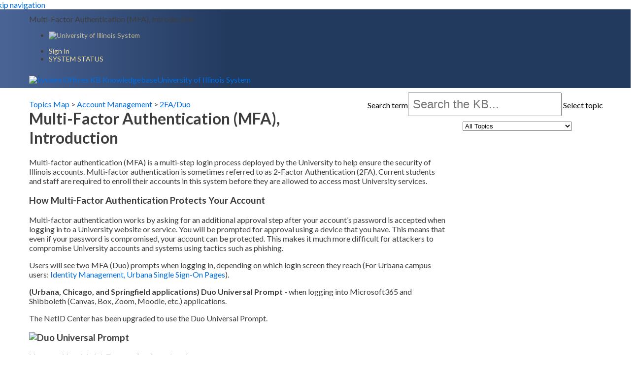

--- FILE ---
content_type: text/html; charset=utf-8
request_url: https://answers.uillinois.edu/systemoffices/120093
body_size: 11122
content:
<!DOCTYPE html><html lang="en-US"><head><script>(function(w,d,s,l,i){w[l]=w[l]||[];w[l].push({'gtm.start':new Date().getTime(),event:'gtm.js'});var f=d.getElementsByTagName(s)[0],j=d.createElement(s),dl=l!='dataLayer'?'&l='+l:'';j.async=true;j.src='https://www.googletagmanager.com/gtm.js?id='+i+dl;f.parentNode.insertBefore(j,f);})(window,document,'script','dataLayer','GTM-5MRHB7J');</script><title>Page Not Found</title><meta http-equiv="content-type" content="text/html; charset=utf-8"><meta name="description" content=""><meta name="keywords" content="KnowledgeBase, knowledge base, universities, colleges, higher education, knowledge sharing, knowledge collaboration, technical support self-service solutions"><meta name="application-name" content="University KnowledgeBase"><meta name="viewport" content="width=device-width, initial-scale=1.0"><link rel="canonical" href="https://answers.uillinois.edu/illinois/120093"><script src="/css/kbs-base.js?v=2610" type="text/javascript"></script><link rel="stylesheet" type="text/css" media="screen" href="/css/froala-editor@3.2.2/froala_style.min.css"><link rel="stylesheet" type="text/css" media="screen" href="/css/froala-editor@3.2.2/froala_override.css"><link rel="stylesheet" type="text/css" media="screen" href="/css/tinymce@5/content.css"><link rel="stylesheet" type="text/css" media="screen" href="/css/kbs-base.css?v=2610"><link rel="stylesheet" type="text/css" media="screen" href="/css/default_layout1.css?v=2610"><style></style>
<link href="https://fonts.googleapis.com/css?family=Lato:400,700,400italic,700italic|Montserrat:400,700" rel="stylesheet" type="text/css">

<style type="text/css">

/**** CSS modified by LEAH 10/7/14 ****/

/******************* Structure and Basic Styles *******************/

body {
    color: #3E3E3E;
    font-family:"Lato", Arial, Helvetica, sans-serif;
    font-size: 16px;
    margin: 0 0 0 -13px; /*was 0*/
    padding: 0;
    background-color: #ffffff;
    background-image: none;
    border-top: none;
}

#topDocs li, #recentDocs li {
font-size: 18px;
}

#custom0 #topDocs h2, #custom0 #recentDocs h2 {
     color: #a9852a;
    font-size: 20px;
    font-weight: 400;
    text-transform: uppercase;
font-style: normal;
padding-top: 16px;
}

#custom0 h2 {
padding-bottom: 16px;
}



article #page-content {
padding-top: 20px;
}

#body-container {background:#ffffff;}

#container {
background:#ffffff;
width: 100% !important;
}

.section {
    padding: 0 10px 0 25px;
}



#middle-sect1, #middle-sect2, #middle-sect22, #middle-sect3 {
    margin: -11px auto -12px;
    padding-bottom: 20px;
    max-width: 1200px;
    border-right: none;
    border-left: none;
}

.span_middle22_1_of_2 {
    /*width:720px;*/
    width:73%;
    text-align:left;
    padding:0px;
    padding-top:4px;
}

.span_middle22_2_of_2 {
    /*width:230px;*/
    width:25%;
    text-align:left;
    padding-left:0;
    padding-right:0;
    margin:0px;
    min-height:470px;
}

a {
    color:#006cdf;
    text-decoration: none;
}

a:hover {
    color:#a9852a;
    text-decoration: underline;
}

img.quick-view-triangle{
display:none;
}

/******************* Banner, Logo, Top Links, and Search *******************/

header {

background: #4b6598; /* Old browsers */
/* IE9 SVG, needs conditional override of 'filter' to 'none' */
background: url([data-uri]);
background: -moz-linear-gradient(left,  #4b6598 0%, #223a5e 37%, #223a5e 100%); /* FF3.6+ */
background: -webkit-gradient(linear, left top, right top, color-stop(0%,#4b6598), color-stop(37%,#223a5e), color-stop(100%,#223a5e)); /* Chrome,Safari4+ */
background: -webkit-linear-gradient(left,  #4b6598 0%,#223a5e 37%,#223a5e 100%); /* Chrome10+,Safari5.1+ */
background: -o-linear-gradient(left,  #4b6598 0%,#223a5e 37%,#223a5e 100%); /* Opera 11.10+ */
background: -ms-linear-gradient(left,  #4b6598 0%,#223a5e 37%,#223a5e 100%); /* IE10+ */
background: linear-gradient(to right,  #4b6598 0%,#223a5e 37%,#223a5e 100%); /* W3C */
filter: progid:DXImageTransform.Microsoft.gradient( startColorstr='#4b6598', endColorstr='#223a5e',GradientType=1 ); /* IE6-8 */

    padding: 10px 0;
    clear:both;
    width:100%;
    /*height:100px;*/
    margin:0;
}

#top-links .first a img, #top-links-int .first a img {opacity:.75}
#top-links .first a:hover img, #top-links-int .first a:hover img {opacity:1}

#top-links, #top-links-int {
    display:block;
    margin: auto;
    max-width: 1200px;
    background:transparent;
}

#top-left-links li, #top-right-links li {font-size:86%; font-weight:normal; line-height:1.2em;}
#top-left-links a, #top-right-links a {color:#f4dd9a;text-decoration: none;}
#top-left-links a:hover, #top-right-links a:hover {color:#ffffff;text-decoration: underline;}
 
#logo-search {background:transparent; max-width: 1200px; margin: auto;}

#group-logo {margin: 0 auto 0 0;padding: 10px 0;width: 100%;}

#group-logo img {
    background: transparent;
    margin-top:0px;
}

.span_logo-search_2_of_2 {
    float: right;
    line-height: 8px;
    padding: 0;
    text-align: right;
    width: 50%;
}

.span_logo-search_1_of_2 {
    width:42%; text-align:left;
    margin:0;
    padding:0;
    line-height:15px;
}

/* Link bar under group log or under search form */
#under-logo-links, #under-search-links {background-color:#ffffff;} /*internal site: #3a516f */
#under-logo-links li a, #under-search-links li a {color:#ffffff;}
#under-logo-links, #under-search-links {width:100%; margin:0 auto; background-image:none; height:39px; margin-left:0px;}
#under-logo-links ul, #under-search-links ul {margin:0; padding:0; list-style:none; list-style-image:none; text-align:center;}
#under-logo-links li , #under-search-links li {padding:0; line-height:39px; font-size:1em; vertical-align:top; text-transform:uppercase; list-style-type:none; background:none;}
#under-logo-links li:last-child, #under-search-links li:last-child {background:none;}
#under-logo-links li a, #under-search-links li a {font-size:16px; letter-spacing: .90px; font-weight:normal; padding:0 18px; display:block; text-decoration:none;}
#under-logo-links ul li a:hover, #under-search-links ul li a:hover {background:none; background-color:#cccccc; color:#333333;}

#search-form {
    border: none;
    color: #000000;
    display: inline;
    width: 54px;
}



#search-form .inputBox {font-size:150%; font-weight:normal;padding:8px;width:50%;}
#search-form {width:80%;}
#search-form a.advanced {
    border: none;
    color: #f4dd9a;
    font-size: 150%;
    padding:.4em 1em .0em .4em;
    text-decoration: none;
}



input.search {
    background: url("/images/group179/logo/search.png") no-repeat scroll right bottom rgba(0, 0, 0, 0);
    color: transparent;
    border:none;
    display: inline;
    padding:.2em;
    margin-left:.4em;
/*height: 49px!important;*/
    width: 54px;
}


#search-form .search {
    height:40px;
}

/* If link bar between logo and search form, class .lower is used */
#search-form.lower {background-color:#cccccc; text-align:left; padding-bottom:10px; margin-top:0; margin:0px auto; width:960px;
-moz-border-bottom-left-radius:0.5em 0.5em;
-webkit-border-bottom-left-radius:0.5em 0.5em;
border-bottom-left-radius:0.5em 0.5em;
-moz-border-bottom-right-radius:0.5em 0.5em;
-webkit-border-bottom-right-radius:0.5em 0.5em;
border-bottom-right-radius:0.5em 0.5em;
}
#search-form.lower a.advanced {color:#000000;}
#search-form.lower a.advanced:hover {color:#000000;}
#search-form.lower form {margin-left:18px;}
#search-form.lower form input#q {
    width: 260px;
    font-size: 12px;
    height: 19px;
    border: 1px solid #999;
}
#search-form.lower form input.search {
    background-color: #EFEFEF;
    border: 1px solid #999;
    -webkit-border-radius: 2px;
    -moz-border-radius: 2px;
    border-radius: 2px;
    color: black;
    display: inline;
    font-size: 12px;
    height: 25px!important;
    line-height: 14px;
    width: 83px;
}


.suggest-doc1 a:hover {

    color: #fff;

}

/******************* Side Modules *******************/

/*Quick Links menu*/
.kbleftlinks, #qlinks {    
    overflow: hidden;
    width: 940px;
    height: 40px;
    margin: 0 auto;
}

/* Side menus override */
.kbleftlinks ul, .kbrightlinks ul, #qlinks ul, #resource-links ul {border:0;}
.kbleftlinks li, .kbrightlinks li, #qlinks li, #resource-links li {border:0;}
.kbleftlinks, .kbrightlinks, #qlinks, #resource-links, #qcats {background-color:transparent;}
.kbleftlinks .head, .kbrightlinks .head, #qlinks .head, #resource-links .head, #qcats .head {background-color:transparent;}
.kbleftlinks a, .kbrightlinks a, #qlinks a, #resource-links a, #qcats a {color:#006cdf; text-decoration:none; padding:4px 6px; display:inline;}
.kbleftlinks a:hover, .kbrightlinks a:hover, #qlinks a:hover, #resource-links a:hover, #qcats a:hover {background-color:transparent; color:#006cdf;}
.kbleftlinks a:visited, .kbrightlinks a:visited, #qlinks a:visited, #resource-links a:visited, #qcats a:visited {color:#006cdf;}
.kbleftlinks ul, .kbrightlinks ul, #qlinks ul, #resource-links ul {background-color:transparent; list-style:none; margin-left:10px; padding:0px;}
.kbleftlinks li, .kbrightlinks li, #qlinks li, #resource-links li {list-style-type:none; font-size:11px; font-weight:normal; line-height:12px;}

/*Override round corners*/
.kbleftlinks .head, .kbrightlinks .head, #qlinks .head, #resource-links .head, #qcats .head, #news h2, #topDocs h2, #recentDocs h2 , .custom h2, #out .head, #out-green .head {
-moz-border-top-left-radius:0em 0em; -webkit-border-top-left-radius:0em 0em; border-top-left-radius:0em 0em;
-moz-border-top-right-radius:0em 0em; -webkit-border-top-right-radius:0em 0em; border-top-right-radius:0em 0em;
}
.kbleftlinks ul, .kbrightlinks ul, #qlinks ul, #resource-links ul, #qcats .pad, #out .history, #out-green .history {
-moz-border-bottom-left-radius:0em 0em; -webkit-border-bottom-left-radius:0em 0em; border-bottom-left-radius:0em 0em;
-moz-border-bottom-right-radius:0em 0em; -webkit-border-bottom-right-radius:0em 0em; border-bottom-right-radius:0em 0em;
}


.kbleftlinks .head, #qlinks .head {display: none; /* hides required secton title in the left nav*/}
.kbleftlinks ul, #qlinks ul {margin: 0; padding:0 0 0 10px;}
.kbleftlinks li, #qlinks li {
    float: left;
    padding-top: 9px;
    height: 40px;
    display: block;
}
.kbleftlinks a, #qlinks a {
    text-transform: uppercase;
    height: 40px;
    font-size: 17px;
    padding: 2px 10px 11px 10px;
    color:white;
    font-weight: normal;
    text-decoration: none;
}
.kbleftlinks a:hover, #qlinks a:hover {color: #333333; text-decoration: none;}
.kbleftlinks li:hover, #qlinks li:hover {
    background-color: #c5c5c5;
    color: #333333;
    background-image: -moz-linear-gradient(top,#c5c5c5,#b1b1b1);
    background-image: -webkit-gradient(linear,left top,left bottom,color-stop(0,#c5c5c5),color-stop(1,#b1b1b1));
                    -ms-filter: "progid:DXImageTransform.Microsoft.gradient(startColorStr='#c5c5c5', EndColorStr='#b1b1b1)')";
}
.kbleftlinks label, #qlinks label {display:none;}
.kbleftlinks form, #qlinks form {float: right; margin-top: 10px; margin-right: 5px; width: 225px;}
.kbleftlinks input, #qlinks input {float: left;}
.kbleftlinks .form-text, #qlinks .form-text {
    border: 1px solid #5D5D5D;
    padding: 3px 5px;
    width: 184px;
}

.kbrightlinks, #resource-links {
    /*margin: 10px 0px 35px 20px; */
    margin-left: 28px;
    padding:5px 10px 0px 0px;
    text-align: left;
    border: none;
    background-color: transparent;
    width: 220px;
}
.kbrightlinks .head, #resource-links .head {}
.kbrightlinks div.flexbox-title, #resource-links div.flexbox-title {/*for getting different html order of h3 and flexbox */
    margin-top: -25px;
    margin-left: -7px;
}
.kbrightlinks h3, #resource-links h3{
    color: #736852;
    font-size: 14px;
    border: none;
    background-color: transparent;
    margin:0;
    padding:0px;
    position:relative;
    display:inline;
    text-transform: uppercase;
    clear: both;
}
.kbrightlinks ul, #resource-links ul {/*equivalent to .flexbox ul*/
    margin-top: 2px;
    padding:0 0 0 10px;
}
.kbrightlinks li, #resource-links li {/*equivalent to .flexbox li*/
    margin:.5em;
    margin-left: -5px;
    padding:0;
    list-style: none;
}
.kbrightlinks a, #resource-links a {/*equivalent to .flexbox a*/
    color: #68000;
    text-decoration: none;
    font-size: 12px;
}
.kbrightlinks a:hover, #resource-links a:hover {/*equivalent to .flexbox a*/
    text-decoration: underline;
}
.kbrightlinks a span#mail, #resource-links a span#mail {
    padding: 2px 0 2px 28px;
}
.kbrightlinks p, #resource-links p {/*equivalent to .flexbox p*/
    margin:0;
}


/*Styles right side contact info from 43317*/
.print-doc-body {margin-left:22px; margin-top:16px;}

.offscreen {
    left: -200em;
    position: absolute;
    top: -20em;
}

.col3{
background:#ffffff;
padding:.8em .8em .8em .0em;
width:99%;
float:left;
}

h4.col3{
    margin:0;
    padding: 10px 0;
}

.col3a{
background:transparent;
width:50px;
float:left;
padding: 0 0 10px;
}

.col3b{
background:transparent;
color:#222;
font-size:20px;
padding:.6em .0em .0em .8em;
float:left;
}

.col3b a{
text-decoration:none;
}

.col3b a:hover{
color:#a9854d;
text-decoration:underline;
}

.col3b a:focus{
border: 1pt dashed #000033;
}

.sm{
color:#006cdf;
font-size:.7em;
margin:.0em .0em .0em .0em;
}

.clearboth{
clear:both;
}

.panhover:hover{
background-color:#f2f2f2;
width:99%;
float:left;
clear:both;
}

hr.gld {
color:#f5de98;
clear:both;
}

.colcamp{
background:transparent;
color:#223a5e;
padding:.4em .0em .0em .2em;
float:left;
clear:both;
width:99%;
}

.colcampinfo{
color:#006cdf;
line-height:1.4em;
padding:0 0 15px 20px;
float:left;
clear:both;
width:99%;
/*border-left:5pt solid #f2f2f2;*/
}

.colcampinfo a{
color:#006cdf;
text-decoration:none;
}

.colcampinfo a:hover{
color:#0000ff;
text-decoration:underline;
}

.colcampinfo a:focus{
border: 1pt dashed #000033;
}

.gray{
color:#555555;
font-size:96%;
}

.contact-info {margin: 0;}
.contact-info h4 {
    text-transform: none;
    font-size: 12px;
    margin: 0px;
    line-height: 16px;
}
.contact-info p {
    padding-top: 10px;  
    color: #006cdf;
    font-size: 12px;
    height: 18px;
}
.contact-info span#phone {
    letter-spacing: 1px;
    padding: 6px 0 8px 30px;
}
.contact-info span#mail {
    padding: 3px 0 8px 30px;
}


nav {
  padding-bottom: 20px;
  border-bottom: 1px solid #CDBA72;
  margin-bottom: 20px; }

nav ul {
  margin: 0;
  padding: 0; }

nav ul li {
  margin: 0;
  padding: 0;
  list-style-type: none;
  font-size: 20px; }

nav ul li a {
  padding: 10px 10px 28px 70px;
  text-transform: uppercase;
  display: block; }

nav ul li a:hover {
color: #A9852A;
}

nav ul li a.firstnumber {
padding: 10px 10px 0 70px;
}

nav ul li a.secondnumber {
  margin-top: -54px;
  padding-left: 0;
  margin-left: 70px;
  padding-bottom: 14px;
background-image: none;
}

nav ul li a:hover {
  text-decoration: none; }

nav ul li a.ticket-status {
  font-size: 16px;
  text-transform: none;
  margin-top: -34px;
  padding-left: 0;
  margin-left: 70px;
  padding-bottom: 14px; }

.status {
  background: url(/images/group179/logo/checkstatus2.png) left top no-repeat; }

.ticket {
  background: url(/images/group179/logo/ticket2.png) left top no-repeat; }

.email {
  background: url(/images/group179/logo/email-bg.png) left top no-repeat; }

.call {
  background: url(/images/group179/logo/questionmark.png) left top no-repeat; }

.chat {
  background: url(/images/group179/logo/chat2.png) left top no-repeat; }

.alert {
  border-top: 2px solid #650D18;
  border-bottom: 2px solid #650D18;
  padding: 20px 4px 6px 85px;
  background: url(../img/alert.gif) left 16px no-repeat;
  margin: 1em 0;
  min-height: 80px; }

.sidebar {
  width: 25%;
  float: right; }

.add-contact h3 {
  /*float: left;
  width: 30%; */
  font-size: 16px;
  font-weight: normal;
  margin: 0;
  padding-bottom: 8px; }

.showmore {
  font-size: 14px;
  text-align: right;
  padding-right: 30px; }

.add-contact .campuses {
  /* margin-left: 33%; */
  margin-left: 20px;
  font-size: 14px;
  padding-bottom: 20px;
  line-height: 18px; }

.campuses a:hover, .campuses a:visited:hover {
color: #A9852A;
}


.kbrightlinks .chat p, #resource-links .chat p {margin: 15px 0 20px;}
.contact-info span#psH5Knl {
    padding: 5px 0 15px 30px;
    font-size: 12px; display:block;
}

div#page-content ul {margin-bottom: 15px; list-style-type: disc;}
div#page-content  ul, div#page-content  ol {margin-left: 0; padding-left: 2em;}
div#page-content ul li {
    margin-bottom: 8px;
   
}

.topic-path a {
    font-size: 1em;
    color: #666666;
}


 /*Cross site search appearance*/
  #cross-site-search {font-size:86%;text-align:left;}
 
  /*Search results table styles*/
  #search-result-table1 {width:100%; border:#CBC9CA 2px; padding-top: 10px;}
  #search-result-table1 tr {background-color:#CCCCCC; color: #3E3E3E;}
  #search-result-table1 th {text-align:center; padding:1px;}
  #search-result-table1 td {background-color:#F5F5F5; padding:4px; margin:2px;}
 
 

/******************* News, Top Docs, and Recent Docs Module Styles *******************/


  #news {margin:20px auto; background:#ffffff; border: none; width: 95%; float:left;}
  #news h2, #topDocs h2, #recentDocs h2 {text-align:left; text-transform: uppercase; font-weight:normal; font-size:20px; color: #a9852a; background-color:#ffffff; margin:0px; padding:10px 0 20px 15px; border: none;}
  #news li span, #topDocs li span, #recentDocs li span {font-size:.9em; color:#006cdf;}
  #news a, #topDocs a, #recentDocs a {color: #006cdf; text-decoration:none;}
  #news a:hover, #topDocs a:hover, #recentDocs a:hover {color: #006cdf; text-decoration:underline;}
  #news a:focus, #topDocs a:focus, #recentDocs a:focus {color: #006cdf; text-decoration:underline; border:1pt dashed #494949;}
  #news a.seemore:hover, #topDocs a.seemore:hover, #recentDocs a.seemore:hover {background:url("/graph/css_graph/bb2.gif") 100% 45% no-repeat #FFF; color: #a9852a; text-decoration:underline;}

a:link, #news a:link, #topDocs a:link, #recentDocs a:link { color: #006cdf;}

a:visited, #news a:visited, #topDocs a:visited, #recentDocs a:visited  {  color: purple; }
a:visited:hover, #news a:visited:hover, #topDocs a:visited:hover, #recentDocs a:visited:hover { text-decoration: underline; }

  #news .title {font-size:.9em; font-weight:bold; color:#006CDF; background-color:inherit;}
  #news ul {margin: 6px 10px 0px 10px; padding:0;}
  #news li {margin:0 0 .6em 0; padding:0px 0px 0px 30px; font-size:1.3em; color:#a9852a;}
  #news .nonews {font-size:small; font-weight:normal; padding-left:8px; color:#000000;}
  #news .summary {font-size:small; font-weight:normal; margin: 0; padding:0;}
  #news .summary #doc-summary {margin: 0; padding: 0; color: #000000;}
  #news .news-update-time {display: inline; margin: 5px 0 0 2px; font-size: .5em; color: #808080;}
  #news .highImpactTitle {font-weight:bold; line-height:20px; color:#990033; background-color:inherit; padding-bottom:5px;}
  #news .highImpactSummary {font-weight:bold; line-height:18px; color:#000000; padding:0px;}
 
  #topDocs {float:left; margin-right:40px ; background:#ffffff; width:45%;}
  #topDocs ol, #recentDocs ol{margin:6px 0px 0px 36px; padding: 2px 0 0 3px;}
  #topDocs li, #recentDocs li {margin:0 0 .6em 0; font-size: 18px; color:#a9852a;}
  #topDocs .listdoc, #recentDocs .listdoc {padding-top:4px; margin-top:6px; text-align:center; border-top:1px solid #999999; display:block;}
  #topDocs .listdoc a, #recentDocs .listdoc a {background-color: transparent; text-decoration: none;}
  #topDocs .listdoc a:hover, #recentDocs .listdoc a:hover {text-decoration:underline; color:#FF0000; background:#ffffaa;}
  #topDocs a.seemore, #recentDocs a.seemore, #news a.seemore {float:right; text-transform:none; font-size:13px; font-weight:normal; background:url("/graph/css_graph/bb2.gif") 100% 45% no-repeat #FFF; border: none; color:inherit; padding:1px 12px 1px 5px; margin:3px 12px 4px 1px; text-decoration:none;}

  #recentDocs {float:left; margin-right:0px ; background:#ffffff; width:45%;}

  #custom0 h2 {font-style:italic;font-family:"Lato",arial,helvetica,sans-serif; font-size:40px; font-weight:normal; line-height:1.2em; color:#757f98; background-color:#ffffff; padding:0px 10px; border: none;}
  #custom1 h2 {display: none;}

  .custom {margin:20px auto; background-color:#ffffff;}
  .custom ol{margin:6px 0px 0px 6px;}
  .custom li{padding:0px 0px 6px 1px; font-size:small; font-weight:normal;}
  .custom a {text-decoration:underline;}
  .custom a:hover {color:inherit; text-decoration:none;}
  .custom p {padding:0px 10px;}

  .custom p.kb-common-chevron, #topDocs p.kb-common-chevron, #recentDocs p.kb-common-chevron, #news p.kb-common-chevron {
    cursor: pointer;
    float: right;
    font-size: 1.5em;
    margin: 0 -10px 0 0;
    transform: rotate(90deg);
color:#ffffff;
display:none;
}


/*Styles Alert Div*/
.colmidway{
background:#ffffff;
color:#223a5e;
padding:.8em;
width:93%;
float:left;
border-top: 2px solid #650d18;
border-bottom: 2px solid #650d18;
margin:2em 0 2em 1em
}

.colma{
background:#ffffff;
width:74px;
float:left;
}

.colmb{
background:#ffffff;
padding:.4em .0em .0em .8em;
float:left;
font-size: 15px;
}

/******************* Feedback and Doc Footer *******************/
 
  /*Feedback*/
  #credit-feedback table, #credit-feedback table tr, #credit-feedback table td {
    background-color: transparent;
    border: 0 solid #CCCCCC;
  }
  table.feedback {
    background-color: transparent;
    border: 1px solid #EEEEEE;
  }
  .feedback-btn-yes, .feedback-btn-no, a.boxlink, input.boxlink, a.feedback-btn-link {
    background-color: #CCCCCC;
    border: 1px solid #BBBBBB;
  }
  a.feedback-btn-link, a.boxlink, input.boxlink {    
      color: #800000;
  }
  a.boxlink:hover, input.boxlink:hover, .feedback-btn-yes:hover, .feedback-btn-no:hover, a.feedback-btn-link:hover, .feedback-btn-yes-clicked, .feedback-btn-no-clicked {
    background-color: #DBDBDB;
    text-decoration: underline;
  }
  .feedback-btn-yes {color: #155F83;}
  .feedback-btn-no {color: #C16622;}
  .feedback-btn-no, .feedback-btn-no-clicked, .no_match {
    color: white;
}

 
 /* Footer information */  
  #comments{margin-top:2em; font-size:.85em;}
  p.lastupdated {color: #A5A5A5; margin:0; clear:left;}
  p.comments{margin: .5em 0;}
 
  #copyright {clear: both; padding: 0; border-top:0px solid #a30413; background:#233b5d; color:#ffffff}
  #footer {text-align: left; border-right: none; width: 100%; background-color:#233b5d;}
  #footer, div#footer a, #footer p.copy a {color: #ffffff;}
  #footer a, #footer a:hover {text-decoration: underline;}
  #footer a:hover {color: #FFFFF;}
  #footer p {font-size: 12px; margin: 1px;}
  #footer div#lineage {clear: both; padding: 5px; background-color: #233b5d; width: 100%;}
  #finadmin {width: 940px; margin: 0 auto; padding: 5px 0 5px 0;}
  #footer div#footer-quicklinks {clear: both;  padding: 3px 5px 20px 0px; background-color: #233b5d; width: 100%;}
  #footer div#footer-quicklinks-wrapper {width: 940px; margin: 0 auto;}
  #footer-quicklinks h2 {font-size: 1.2em; margin-bottom: 10px; font-weight: bold; color: #FFFFFF;}
  #footer-quicklinks {float: left; margin-left: 0px; width: 220px; padding-left: 10px;}
  #footer-left {margin: 10px auto auto 5px;}
  #footer p.copy { margin-bottom: 5px; width: 940px;}
 
#footer a:link, #footercontent .footlogocopyright a  {
color: #fff; }
 
  /*Mobile-Full View Toggle*/
  #view-toggle {background-color:#223a5e; padding-bottom: 10px; padding-left:1em; clear:both;}    
  #view-toggle a {color: #fff; text-decoration: underline;}
  #view-toggle p {text-align:center; margin-left:0em;}
  /*#view-toggle p {text-align:left;}*/
   
  /* FEED STYLES FOR NSIT LIGHTS */
  #trafficfeeds {padding:10px 0;}
  #trafficfeeds .xml_feed_title {display:none;}
  #trafficfeeds .xml_feed_entry_date {display:none;}
  #trafficfeeds .xml_feed_entry_content {display:none;}
  #trafficfeeds .xml_feed_entry {padding:3px 0;}
  #trafficfeeds p.xml_feed_entry_title {line-height:.95em;}

  #footer-menu {display: none;}
 
 /******************** Site Footer *****************/

div#footercontent{
max-width: 1200px;
margin: auto;
}

div.footlogocopyright{
width: 250px;
padding: 30px 20px 0;
display:inline-block;
float: left;
}

.footlogocopyright a{
opacity: 0.75;
}

.footlogocopyright a:hover{
opacity: 1;
}

.footlogocopyright p{
text-align: left;
padding:0 15px;
}
/*
div.supportinfo{
display: inline-block;
padding: 30px 90px 0 0;
}
*/
div.social{
display: inline-block;
padding: 20px;
float:right;
}

.social a img{
opacity:.75;
}
.social a:hover img{
background:transparent;
opacity:1;
}


 /******************** Responsive Elements *****************/
 
@media only screen and (max-width: 1100px) {
    #custom0 h2 {font-size:35px;}
    .col3a {width:40px;}
    .col3b {font-size: 16px;}
}
 
@media only screen and (max-width: 900px) {/*Response elements*/

    body, #body-container {margin:0; padding:0;}
    #top-links, #top-links-int {padding:2px 1px 2px 1px;}
    #top-left-links ul, #top-right-links ul  {padding:0; text-align:center;}
    #top-left-links li, #top-right-links li {font-size:86%; font-weight:normal; line-height:1.2em;}
    .span_top_3_of_3 {width:100%; text-align:left; padding:0; line-height:8px;}
    .span_top_2_of_3 {width:100%; text-align:left; padding:0; line-height:8px;}
    .span_top_1_of_3 {width:0%; text-align:left; padding:0; line-height:0; display:none;}

    #logo-search, #group-logo, #search-form {margin:0; padding:0; background:none; height:normal;}
    #group-logo {background:none; width:100%; height:40px;}
    #group-logo img {margin-top:8px; margin-left:20px;}
    #group-logo .group-name {padding:0; font-size:14px;}
    #logo-search {margin-bottom:6px;}
    #search-form .inputBox, #search-form .search {font-size:105%; font-weight:normal;}
    #search-form {width:100%;}
    #search-form.lower {width:100%;}
    #search-form.lower form input#q {width: 200px; font-size: 12px; height: 18px;}
    #search-form.lower form input.search {font-size: 11px; height: 22px; line-height: 12px; width: 78px;}
   
    #under-logo-links, #under-search-links {background-image:none; height:normal;}
    #under-logo-links li , #under-search-links li {display:inline; line-height:normal; vertical-align:middle; background:none;}
    #under-logo-links li a, #under-search-links li a {font-size:0.9em; padding:0 10px; display:inline;}
    #under-logo-links ul li a:hover, #under-search-links ul li a:hover {background:none;}
/*.span_logo-search_2_of_2 {width:100%; text-align:center; margin:0; padding:0; line-height:8px;}
    .span_logo-search_1_of_2 {width:100%; text-align:center; margin:0; padding:0; line-height:15px;}*/

    #middle-sect1, #middle-sect2, #middle-sect22, #middle-sect3 {margin:0; padding:0; background:none;}

    #middle-sect2 {margin-left:0; margin-right:0; margin-bottom:6px; padding:2px;}
    .span_middle2_2_of_2 {width:100%; text-align:left; padding:0;}
    .span_middle2_1_of_2 {width:100%; text-align:left; padding:0;}

    #middle-sect22 {margin-left:0; margin-right:0; margin-bottom:6px; padding:0;}
    .span_middle22_2_of_2 {width:100%; text-align:left; padding:0; min-height:2px;}
    .span_middle22_1_of_2 {width:100%; text-align:left; padding:0;}

    #middle-sect3 {margin-left:0; margin-right:0; margin-bottom:6px; padding:2px;}
    .span_middle3_3_of_3 {width:100%; text-align:left; padding:0;}
    .span_middle3_2_of_3 {width:100%; text-align:left; padding:0;}
    .span_middle3_1_of_3 {width:100%; text-align:left; padding:0;}

    .kbleftlinks .head, .kbrightlinks .head, #qlinks .head, #resource-links .head, #qcats .head, #out .head, #out-green .head {display:none;}
    .kbleftlinks a, .kbrightlinks a, #qlinks a, #resource-links a, #qcats a, #cat-nav a {padding:5px; font-size:11px; font-weight:bold; display:inline;}
    .kbleftlinks a:hover, .kbrightlinks a:hover, #qlinks a:hover, #resource-links a:hover, #qcats a:hover {background-color:#F3E9CF; text-decoration:none; display:inline;}
    .kbleftlinks a:visited, .kbrightlinks a:visited, #qlinks a:visited, #resource-links a:visited, #qcats a:visited {color:#660000;}
    .kbleftlinks ul, .kbrightlinks ul, #qlinks ul, #resource-links ul, #qcats ul {list-style:none; margin-top:6px; margin-left:2px; margin-bottom:0; padding:0; border:0; background-color:transparent;}
    .kbleftlinks li, .kbrightlinks li, #qlinks li, #resource-links li, #qcats li  {list-style-type:none; display:inline; border:0; margin:0; line-height:14px;}
    #qcats .pad {border-left:0; border-right:0;}
    #cat-nav ul {margin:3px; padding:0; list-style:none; width:auto; border-bottom:0px solid #ccc;}
    #cat-nav ul li {position:static;}
    #cat-nav li ul {position:static; left:auto; top:0; display:inline;}
    #cat-nav ul li a {display:inline; text-decoration:none; font-size:11px; font-weight:bold; padding:5px; line-height:14px; border:0px solid #ccc; border-bottom:0;}
    #cat-nav ul {margin-top:6px; margin-left:2px; margin-bottom:0; padding:0; border:0;}
    #cat-nav li {list-style-type:none; display:inline; border:0; margin:0; line-height:18px;}
    #cat-nav li:hover ul, li.over ul {display:inline;}
   
    .col3a {width:50px;}
    .col3b {font-size: 20px;}
   
    #custom0 h2 {text-align: center;}
   
    #news, #topDocs, #recentDocs, #custom {margin:0; padding:0;}
    #news h2 , #topDocs h2, #recentDocs h2, #custom h2 {font-weight:normal; font-size:13px; text-transform: uppercase;}

    #footer {text-align: left; border-right: none; width: 100%;}
    #footer, div#footer a, #footer p.copy a {color: #EEEEEE;}
    #footer a, #footer a:hover {text-decoration: underline;}
    #footer a:hover {color: #FFFFF;}
    #footer p {font-size: 12px; margin: 1px;}
    #footer div#lineage {clear: both; padding: 5px; background-color: #80735C; width: 100%;}
    #finadmin {width: 100%; margin: 0 auto; padding: 5px 0 5px 0;}
    #footer div#footer-quicklinks {clear: both;  padding: 3px 5px 20px 0px; background-color: #233b5d; width: 100%;}
    #footer div#footer-quicklinks-wrapper {width: 90%; margin: 0 auto;}
    #footer-quicklinks h2 {font-size: 1em; margin-bottom: 10px; font-weight: bold; color: #FFFFFF;}
    #footer-quicklinks {float: left; margin-left: 0px; width: 100%; padding-left: 10px;}
    #footer-left {margin: 10px auto auto 5px;}
    #footer p.copy { margin-bottom: 5px; width:100%;}
}
   


/******************** Added by KAB 7/24/2014 start *****************/

h2.title, h1.title {margin-top: 0px; /*margin-top: 23px;*/}

table, table tr, table td {
    border: solid 1px #cccccc;
    border-spacing: 0px;
}

.toggle_text { font-size: 14px; font-weight: bold;}

.jumpto {

border-width:1px;
border-style:dotted;
background-color: rgb(221, 221, 221);
text-align: center;
padding-top: 5px;
padding-bottom: 5px;

}

.jumpto a {
text-decoration:none;
}

.jumpto_control_table {

width:515px;
background-color: white;
text-align: center;
padding-top: 5px;
padding-bottom: 5px;
margin-top: 15px;

}
.wborder {
border-width: 1px;
border-style: solid;
}

.minimalist_wisc_user_guide
{
   background: white;
   margin: 10px 0px;
   width: 515px;
   border-collapse: collapse;
   text-align: left;
}

.minimalist_wisc_user_guide th
{
   font-size: 1.15em
   font-weight: normal;
   color: #FFFFFF;
   background-color: maroon;
   padding: 10px;
   border: none;
   text-align: center;
}

.minimalist_wisc_user_guide td
{
   padding: 15px;
   border: none;
   text-align: left;
}

.minimalist_wisc_user_guide tbody tr:hover td
{
   color: black;
   background: #DDDDDD;
}

.minimalist_wisc_user_guide tr:nth-child(odd)
{
   background-color: #EFEFEF;
}

.minimalist_dark_user_guide
{
   background: white;
   margin: 10px 0px;
   width: 515px;
   border-collapse: collapse;
   text-align: left;
}

.minimalist_dark_user_guide th
{
   font-size: 1.15em
   font-weight: normal;
   color: #FFF;
   background-color: #333;
   padding: 10px;
   border: none;
   text-align: left;
}

.minimalist_dark_user_guide td
{
   padding: 10px;
   border: none;
   text-align: left;
}

.minimalist_dark_user_guide tbody tr:hover td
{
   color: black;
   background: #DDDDDD;
}

.minimalist_dark_user_guide tr:nth-child(odd)
{
   background-color: #EFEFEF;
}

#text_formatting {
padding: 5px;
color: white;
background-color: #267F00;
border-width:1px;
border-style:solid;
border-color:black;
font-weight: bold;
text-decoration: none; }

#links_and_images {
padding: 5px;
color: white;
background-color: #FF191D;
border-width:1px;
border-style:solid;
border-color:black;
font-weight: bold;
text-decoration: none; }

#lists_tables_alignment {
padding: 5px;
color: white;
background-color: #5D3DFF;
border-width:1px;
border-style:solid;
border-color:black;
font-weight: bold;
text-decoration: none; }

#kb_tools {
padding: 5px;
color: white;
background-color: #FF6A26;
border-width:1px;
border-style:solid;
border-color:black;
font-weight: bold;
text-decoration: none;}

/*  Extra css  */



h1 span{
color:#f5de98;
}


.colmain{
width:70%;
float:left;
}

.col1{
background:#ffffff;
padding:.4em .8em .4em .8em;
width:42%;
float:left;
margin:.0em 2em .8em 1.5em;
}

.col2{
background:#ffffff;
padding:.4em .8em .4em .8em;
width:42%;
float:left;
margin-right:1em;
}

.other{
padding-top:.8em;
clear:both;
}</style><link rel="stylesheet" type="text/css" media="screen" href="/css/uw-buttons.css"><link rel="stylesheet" type="text/css" media="print" href="/css/print.css"></head><body><noscript><iframe src="https://www.googletagmanager.com/ns.html?id=GTM-5MRHB7J" height="0" width="0" style="display:none;visibility:hidden"></iframe></noscript><div id="skip-nav"><a href="#maincontent">Skip navigation</a></div><div id="body-container"><header role="banner"><div id="top-links"><div class="section group top"><div class="col span_top_1_of_3"><span class="hidden">Page Not Found</span></div><div class="col span_top_2_of_3"><div id="top-left-links"><ul><li class="first"><a href="http://www.uillinois.edu/"><img src="/images/group179/logo/uillinois-sys-wht.png" alt="University of Illinois System" /></a></li></ul></div></div><div class="col span_top_3_of_3"><div id="top-right-links"><ul><li class="first"><a href="https://answers.uillinois.edu/systemoffices/internal">Sign In</a></li><li><a href="http://status.uillinois.edu">SYSTEM STATUS</a></li></ul></div></div></div></div><div id="logo-search"><div class="section group logo-search"><div class="col span_logo-search_1_of_2"><div id="group-logo"><a href="./"><img src="/images/group179/logo/UI_logo_470x43.png" alt="System Offices KB Knowledgebase" width="470" height="43"><span class="group-name-hide">University of Illinois System</span></a></div></div><div class="col span_logo-search_2_of_2"><div id="search-form" class="upper" role="search"><form accept-charset="UTF-8" method="get" action="search.php" title="Search"><span id="resultc" role="status" aria-live="polite"></span><br><label for="q" class="hidden">Search term</label><input class="inputBox" id="q" type="text" name="q" placeholder="Search the KB..." value="" size="36" maxlength="140" onkeyup="resultC(this.value)" aria-controls="resultc" aria-autocomplete="both" > <label for="cat" class="hidden">Select topic</label><select class="selectBox kb-dropdown-fixed-300m" id="cat" name="cat" onchange="this.form.submit();"><option value="0">All Topics</option><option value="8281">Account Management</option><option value="8282">&nbsp; 2FA/Duo</option><option value="8284">&nbsp; My UI Info (NESSIE)</option><option value="8285">&nbsp; Net ID</option><option value="8283">&nbsp; Password Management</option><option value="9306">Applications & Software</option><option value="9688">&nbsp; Adobe Sign</option><option value="8288">&nbsp; Banner</option><option value="8287">&nbsp; BDM Xtender</option><option value="8289">&nbsp; Bomgar</option><option value="8290">&nbsp; Box</option><option value="4962">&nbsp; Business Intelligence/EDW</option><option value="5886">&nbsp; CAPS/PRZM/VSA</option><option value="8293">&nbsp; HRFE</option><option value="3214">&nbsp; iBuy</option><option value="11237">&nbsp; Microsoft Teams</option><option value="8295">&nbsp; Mobius View</option><option value="8296">&nbsp; PEAR</option><option value="8298">&nbsp; Skype</option><option value="8299">&nbsp; Tableau</option><option value="10885">&nbsp; TeamDynamix</option><option value="8300">&nbsp; Touchpoint</option><option value="8301">&nbsp; WhenToWork</option><option value="11238">&nbsp; Zoom</option><option value="14042">Banner Self-Service</option><option value="13611">Banner Student</option><option value="13613">Bursar</option><option value="6338">Computer Operations Engineering</option><option value="5752">&nbsp; KnowledgeBase</option><option value="4397">&nbsp; Production Engineering</option><option value="4374">&nbsp; Security </option><option value="4095">&nbsp; Service Desk</option><option value="5884">Course Registration</option><option value="8304">Employment</option><option value="5172">Get Help - Create a Service Ticket</option><option value="7878">Library Services</option><option value="13477">Microsoft 365 Applications</option><option value="8302">Report Spam/Phishing</option><option value="13475">Supported Web Browsers</option><option value="13476">System Status</option><option value="13478">Tax Forms</option><option value="13427">VPN</option></select> <input class="search" type="submit" value="SEARCH"></form></div><script>if(document.getElementsByClassName("search")){document.getElementsByClassName("search")[0].addEventListener("click", searchBtn);}</script></div></div></div></header><div id="container"><div id="middle-sect22"><div class="section group middle-sect22"><div class="col span_middle22_1_of_2"><main id="maincontent" role="main"><meta http-equiv="REFRESH" content="1; URL=page.php?id=65971&rd=1">

--- FILE ---
content_type: text/html; charset=utf-8
request_url: https://answers.uillinois.edu/systemoffices/page.php?id=65971&rd=1
body_size: 15723
content:
<!DOCTYPE html><html lang="en-US"><head><script>(function(w,d,s,l,i){w[l]=w[l]||[];w[l].push({'gtm.start':new Date().getTime(),event:'gtm.js'});var f=d.getElementsByTagName(s)[0],j=d.createElement(s),dl=l!='dataLayer'?'&l='+l:'';j.async=true;j.src='https://www.googletagmanager.com/gtm.js?id='+i+dl;f.parentNode.insertBefore(j,f);})(window,document,'script','dataLayer','GTM-5MRHB7J');</script><title>Multi-Factor Authentication (MFA), Introduction</title><meta http-equiv="content-type" content="text/html; charset=utf-8"><meta name="description" content=""><meta name="keywords" content="KnowledgeBase, knowledge base, universities, colleges, higher education, knowledge sharing, knowledge collaboration, technical support self-service solutions"><meta name="application-name" content="University KnowledgeBase"><meta name="viewport" content="width=device-width, initial-scale=1.0"><link rel="canonical" href="https://answers.uillinois.edu/illinois/65971"><script src="/css/kbs-base.js?v=2610" type="text/javascript"></script><link rel="stylesheet" type="text/css" media="screen" href="/css/froala-editor@3.2.2/froala_style.min.css"><link rel="stylesheet" type="text/css" media="screen" href="/css/froala-editor@3.2.2/froala_override.css"><link rel="stylesheet" type="text/css" media="screen" href="/css/tinymce@5/content.css"><link rel="stylesheet" type="text/css" media="screen" href="/css/kbs-base.css?v=2610"><link rel="stylesheet" type="text/css" media="screen" href="/css/default_layout1.css?v=2610"><style></style>
<link href="https://fonts.googleapis.com/css?family=Lato:400,700,400italic,700italic|Montserrat:400,700" rel="stylesheet" type="text/css">

<style type="text/css">

/**** CSS modified by LEAH 10/7/14 ****/

/******************* Structure and Basic Styles *******************/

body {
    color: #3E3E3E;
    font-family:"Lato", Arial, Helvetica, sans-serif;
    font-size: 16px;
    margin: 0 0 0 -13px; /*was 0*/
    padding: 0;
    background-color: #ffffff;
    background-image: none;
    border-top: none;
}

#topDocs li, #recentDocs li {
font-size: 18px;
}

#custom0 #topDocs h2, #custom0 #recentDocs h2 {
     color: #a9852a;
    font-size: 20px;
    font-weight: 400;
    text-transform: uppercase;
font-style: normal;
padding-top: 16px;
}

#custom0 h2 {
padding-bottom: 16px;
}



article #page-content {
padding-top: 20px;
}

#body-container {background:#ffffff;}

#container {
background:#ffffff;
width: 100% !important;
}

.section {
    padding: 0 10px 0 25px;
}



#middle-sect1, #middle-sect2, #middle-sect22, #middle-sect3 {
    margin: -11px auto -12px;
    padding-bottom: 20px;
    max-width: 1200px;
    border-right: none;
    border-left: none;
}

.span_middle22_1_of_2 {
    /*width:720px;*/
    width:73%;
    text-align:left;
    padding:0px;
    padding-top:4px;
}

.span_middle22_2_of_2 {
    /*width:230px;*/
    width:25%;
    text-align:left;
    padding-left:0;
    padding-right:0;
    margin:0px;
    min-height:470px;
}

a {
    color:#006cdf;
    text-decoration: none;
}

a:hover {
    color:#a9852a;
    text-decoration: underline;
}

img.quick-view-triangle{
display:none;
}

/******************* Banner, Logo, Top Links, and Search *******************/

header {

background: #4b6598; /* Old browsers */
/* IE9 SVG, needs conditional override of 'filter' to 'none' */
background: url([data-uri]);
background: -moz-linear-gradient(left,  #4b6598 0%, #223a5e 37%, #223a5e 100%); /* FF3.6+ */
background: -webkit-gradient(linear, left top, right top, color-stop(0%,#4b6598), color-stop(37%,#223a5e), color-stop(100%,#223a5e)); /* Chrome,Safari4+ */
background: -webkit-linear-gradient(left,  #4b6598 0%,#223a5e 37%,#223a5e 100%); /* Chrome10+,Safari5.1+ */
background: -o-linear-gradient(left,  #4b6598 0%,#223a5e 37%,#223a5e 100%); /* Opera 11.10+ */
background: -ms-linear-gradient(left,  #4b6598 0%,#223a5e 37%,#223a5e 100%); /* IE10+ */
background: linear-gradient(to right,  #4b6598 0%,#223a5e 37%,#223a5e 100%); /* W3C */
filter: progid:DXImageTransform.Microsoft.gradient( startColorstr='#4b6598', endColorstr='#223a5e',GradientType=1 ); /* IE6-8 */

    padding: 10px 0;
    clear:both;
    width:100%;
    /*height:100px;*/
    margin:0;
}

#top-links .first a img, #top-links-int .first a img {opacity:.75}
#top-links .first a:hover img, #top-links-int .first a:hover img {opacity:1}

#top-links, #top-links-int {
    display:block;
    margin: auto;
    max-width: 1200px;
    background:transparent;
}

#top-left-links li, #top-right-links li {font-size:86%; font-weight:normal; line-height:1.2em;}
#top-left-links a, #top-right-links a {color:#f4dd9a;text-decoration: none;}
#top-left-links a:hover, #top-right-links a:hover {color:#ffffff;text-decoration: underline;}
 
#logo-search {background:transparent; max-width: 1200px; margin: auto;}

#group-logo {margin: 0 auto 0 0;padding: 10px 0;width: 100%;}

#group-logo img {
    background: transparent;
    margin-top:0px;
}

.span_logo-search_2_of_2 {
    float: right;
    line-height: 8px;
    padding: 0;
    text-align: right;
    width: 50%;
}

.span_logo-search_1_of_2 {
    width:42%; text-align:left;
    margin:0;
    padding:0;
    line-height:15px;
}

/* Link bar under group log or under search form */
#under-logo-links, #under-search-links {background-color:#ffffff;} /*internal site: #3a516f */
#under-logo-links li a, #under-search-links li a {color:#ffffff;}
#under-logo-links, #under-search-links {width:100%; margin:0 auto; background-image:none; height:39px; margin-left:0px;}
#under-logo-links ul, #under-search-links ul {margin:0; padding:0; list-style:none; list-style-image:none; text-align:center;}
#under-logo-links li , #under-search-links li {padding:0; line-height:39px; font-size:1em; vertical-align:top; text-transform:uppercase; list-style-type:none; background:none;}
#under-logo-links li:last-child, #under-search-links li:last-child {background:none;}
#under-logo-links li a, #under-search-links li a {font-size:16px; letter-spacing: .90px; font-weight:normal; padding:0 18px; display:block; text-decoration:none;}
#under-logo-links ul li a:hover, #under-search-links ul li a:hover {background:none; background-color:#cccccc; color:#333333;}

#search-form {
    border: none;
    color: #000000;
    display: inline;
    width: 54px;
}



#search-form .inputBox {font-size:150%; font-weight:normal;padding:8px;width:50%;}
#search-form {width:80%;}
#search-form a.advanced {
    border: none;
    color: #f4dd9a;
    font-size: 150%;
    padding:.4em 1em .0em .4em;
    text-decoration: none;
}



input.search {
    background: url("/images/group179/logo/search.png") no-repeat scroll right bottom rgba(0, 0, 0, 0);
    color: transparent;
    border:none;
    display: inline;
    padding:.2em;
    margin-left:.4em;
/*height: 49px!important;*/
    width: 54px;
}


#search-form .search {
    height:40px;
}

/* If link bar between logo and search form, class .lower is used */
#search-form.lower {background-color:#cccccc; text-align:left; padding-bottom:10px; margin-top:0; margin:0px auto; width:960px;
-moz-border-bottom-left-radius:0.5em 0.5em;
-webkit-border-bottom-left-radius:0.5em 0.5em;
border-bottom-left-radius:0.5em 0.5em;
-moz-border-bottom-right-radius:0.5em 0.5em;
-webkit-border-bottom-right-radius:0.5em 0.5em;
border-bottom-right-radius:0.5em 0.5em;
}
#search-form.lower a.advanced {color:#000000;}
#search-form.lower a.advanced:hover {color:#000000;}
#search-form.lower form {margin-left:18px;}
#search-form.lower form input#q {
    width: 260px;
    font-size: 12px;
    height: 19px;
    border: 1px solid #999;
}
#search-form.lower form input.search {
    background-color: #EFEFEF;
    border: 1px solid #999;
    -webkit-border-radius: 2px;
    -moz-border-radius: 2px;
    border-radius: 2px;
    color: black;
    display: inline;
    font-size: 12px;
    height: 25px!important;
    line-height: 14px;
    width: 83px;
}


.suggest-doc1 a:hover {

    color: #fff;

}

/******************* Side Modules *******************/

/*Quick Links menu*/
.kbleftlinks, #qlinks {    
    overflow: hidden;
    width: 940px;
    height: 40px;
    margin: 0 auto;
}

/* Side menus override */
.kbleftlinks ul, .kbrightlinks ul, #qlinks ul, #resource-links ul {border:0;}
.kbleftlinks li, .kbrightlinks li, #qlinks li, #resource-links li {border:0;}
.kbleftlinks, .kbrightlinks, #qlinks, #resource-links, #qcats {background-color:transparent;}
.kbleftlinks .head, .kbrightlinks .head, #qlinks .head, #resource-links .head, #qcats .head {background-color:transparent;}
.kbleftlinks a, .kbrightlinks a, #qlinks a, #resource-links a, #qcats a {color:#006cdf; text-decoration:none; padding:4px 6px; display:inline;}
.kbleftlinks a:hover, .kbrightlinks a:hover, #qlinks a:hover, #resource-links a:hover, #qcats a:hover {background-color:transparent; color:#006cdf;}
.kbleftlinks a:visited, .kbrightlinks a:visited, #qlinks a:visited, #resource-links a:visited, #qcats a:visited {color:#006cdf;}
.kbleftlinks ul, .kbrightlinks ul, #qlinks ul, #resource-links ul {background-color:transparent; list-style:none; margin-left:10px; padding:0px;}
.kbleftlinks li, .kbrightlinks li, #qlinks li, #resource-links li {list-style-type:none; font-size:11px; font-weight:normal; line-height:12px;}

/*Override round corners*/
.kbleftlinks .head, .kbrightlinks .head, #qlinks .head, #resource-links .head, #qcats .head, #news h2, #topDocs h2, #recentDocs h2 , .custom h2, #out .head, #out-green .head {
-moz-border-top-left-radius:0em 0em; -webkit-border-top-left-radius:0em 0em; border-top-left-radius:0em 0em;
-moz-border-top-right-radius:0em 0em; -webkit-border-top-right-radius:0em 0em; border-top-right-radius:0em 0em;
}
.kbleftlinks ul, .kbrightlinks ul, #qlinks ul, #resource-links ul, #qcats .pad, #out .history, #out-green .history {
-moz-border-bottom-left-radius:0em 0em; -webkit-border-bottom-left-radius:0em 0em; border-bottom-left-radius:0em 0em;
-moz-border-bottom-right-radius:0em 0em; -webkit-border-bottom-right-radius:0em 0em; border-bottom-right-radius:0em 0em;
}


.kbleftlinks .head, #qlinks .head {display: none; /* hides required secton title in the left nav*/}
.kbleftlinks ul, #qlinks ul {margin: 0; padding:0 0 0 10px;}
.kbleftlinks li, #qlinks li {
    float: left;
    padding-top: 9px;
    height: 40px;
    display: block;
}
.kbleftlinks a, #qlinks a {
    text-transform: uppercase;
    height: 40px;
    font-size: 17px;
    padding: 2px 10px 11px 10px;
    color:white;
    font-weight: normal;
    text-decoration: none;
}
.kbleftlinks a:hover, #qlinks a:hover {color: #333333; text-decoration: none;}
.kbleftlinks li:hover, #qlinks li:hover {
    background-color: #c5c5c5;
    color: #333333;
    background-image: -moz-linear-gradient(top,#c5c5c5,#b1b1b1);
    background-image: -webkit-gradient(linear,left top,left bottom,color-stop(0,#c5c5c5),color-stop(1,#b1b1b1));
                    -ms-filter: "progid:DXImageTransform.Microsoft.gradient(startColorStr='#c5c5c5', EndColorStr='#b1b1b1)')";
}
.kbleftlinks label, #qlinks label {display:none;}
.kbleftlinks form, #qlinks form {float: right; margin-top: 10px; margin-right: 5px; width: 225px;}
.kbleftlinks input, #qlinks input {float: left;}
.kbleftlinks .form-text, #qlinks .form-text {
    border: 1px solid #5D5D5D;
    padding: 3px 5px;
    width: 184px;
}

.kbrightlinks, #resource-links {
    /*margin: 10px 0px 35px 20px; */
    margin-left: 28px;
    padding:5px 10px 0px 0px;
    text-align: left;
    border: none;
    background-color: transparent;
    width: 220px;
}
.kbrightlinks .head, #resource-links .head {}
.kbrightlinks div.flexbox-title, #resource-links div.flexbox-title {/*for getting different html order of h3 and flexbox */
    margin-top: -25px;
    margin-left: -7px;
}
.kbrightlinks h3, #resource-links h3{
    color: #736852;
    font-size: 14px;
    border: none;
    background-color: transparent;
    margin:0;
    padding:0px;
    position:relative;
    display:inline;
    text-transform: uppercase;
    clear: both;
}
.kbrightlinks ul, #resource-links ul {/*equivalent to .flexbox ul*/
    margin-top: 2px;
    padding:0 0 0 10px;
}
.kbrightlinks li, #resource-links li {/*equivalent to .flexbox li*/
    margin:.5em;
    margin-left: -5px;
    padding:0;
    list-style: none;
}
.kbrightlinks a, #resource-links a {/*equivalent to .flexbox a*/
    color: #68000;
    text-decoration: none;
    font-size: 12px;
}
.kbrightlinks a:hover, #resource-links a:hover {/*equivalent to .flexbox a*/
    text-decoration: underline;
}
.kbrightlinks a span#mail, #resource-links a span#mail {
    padding: 2px 0 2px 28px;
}
.kbrightlinks p, #resource-links p {/*equivalent to .flexbox p*/
    margin:0;
}


/*Styles right side contact info from 43317*/
.print-doc-body {margin-left:22px; margin-top:16px;}

.offscreen {
    left: -200em;
    position: absolute;
    top: -20em;
}

.col3{
background:#ffffff;
padding:.8em .8em .8em .0em;
width:99%;
float:left;
}

h4.col3{
    margin:0;
    padding: 10px 0;
}

.col3a{
background:transparent;
width:50px;
float:left;
padding: 0 0 10px;
}

.col3b{
background:transparent;
color:#222;
font-size:20px;
padding:.6em .0em .0em .8em;
float:left;
}

.col3b a{
text-decoration:none;
}

.col3b a:hover{
color:#a9854d;
text-decoration:underline;
}

.col3b a:focus{
border: 1pt dashed #000033;
}

.sm{
color:#006cdf;
font-size:.7em;
margin:.0em .0em .0em .0em;
}

.clearboth{
clear:both;
}

.panhover:hover{
background-color:#f2f2f2;
width:99%;
float:left;
clear:both;
}

hr.gld {
color:#f5de98;
clear:both;
}

.colcamp{
background:transparent;
color:#223a5e;
padding:.4em .0em .0em .2em;
float:left;
clear:both;
width:99%;
}

.colcampinfo{
color:#006cdf;
line-height:1.4em;
padding:0 0 15px 20px;
float:left;
clear:both;
width:99%;
/*border-left:5pt solid #f2f2f2;*/
}

.colcampinfo a{
color:#006cdf;
text-decoration:none;
}

.colcampinfo a:hover{
color:#0000ff;
text-decoration:underline;
}

.colcampinfo a:focus{
border: 1pt dashed #000033;
}

.gray{
color:#555555;
font-size:96%;
}

.contact-info {margin: 0;}
.contact-info h4 {
    text-transform: none;
    font-size: 12px;
    margin: 0px;
    line-height: 16px;
}
.contact-info p {
    padding-top: 10px;  
    color: #006cdf;
    font-size: 12px;
    height: 18px;
}
.contact-info span#phone {
    letter-spacing: 1px;
    padding: 6px 0 8px 30px;
}
.contact-info span#mail {
    padding: 3px 0 8px 30px;
}


nav {
  padding-bottom: 20px;
  border-bottom: 1px solid #CDBA72;
  margin-bottom: 20px; }

nav ul {
  margin: 0;
  padding: 0; }

nav ul li {
  margin: 0;
  padding: 0;
  list-style-type: none;
  font-size: 20px; }

nav ul li a {
  padding: 10px 10px 28px 70px;
  text-transform: uppercase;
  display: block; }

nav ul li a:hover {
color: #A9852A;
}

nav ul li a.firstnumber {
padding: 10px 10px 0 70px;
}

nav ul li a.secondnumber {
  margin-top: -54px;
  padding-left: 0;
  margin-left: 70px;
  padding-bottom: 14px;
background-image: none;
}

nav ul li a:hover {
  text-decoration: none; }

nav ul li a.ticket-status {
  font-size: 16px;
  text-transform: none;
  margin-top: -34px;
  padding-left: 0;
  margin-left: 70px;
  padding-bottom: 14px; }

.status {
  background: url(/images/group179/logo/checkstatus2.png) left top no-repeat; }

.ticket {
  background: url(/images/group179/logo/ticket2.png) left top no-repeat; }

.email {
  background: url(/images/group179/logo/email-bg.png) left top no-repeat; }

.call {
  background: url(/images/group179/logo/questionmark.png) left top no-repeat; }

.chat {
  background: url(/images/group179/logo/chat2.png) left top no-repeat; }

.alert {
  border-top: 2px solid #650D18;
  border-bottom: 2px solid #650D18;
  padding: 20px 4px 6px 85px;
  background: url(../img/alert.gif) left 16px no-repeat;
  margin: 1em 0;
  min-height: 80px; }

.sidebar {
  width: 25%;
  float: right; }

.add-contact h3 {
  /*float: left;
  width: 30%; */
  font-size: 16px;
  font-weight: normal;
  margin: 0;
  padding-bottom: 8px; }

.showmore {
  font-size: 14px;
  text-align: right;
  padding-right: 30px; }

.add-contact .campuses {
  /* margin-left: 33%; */
  margin-left: 20px;
  font-size: 14px;
  padding-bottom: 20px;
  line-height: 18px; }

.campuses a:hover, .campuses a:visited:hover {
color: #A9852A;
}


.kbrightlinks .chat p, #resource-links .chat p {margin: 15px 0 20px;}
.contact-info span#psH5Knl {
    padding: 5px 0 15px 30px;
    font-size: 12px; display:block;
}

div#page-content ul {margin-bottom: 15px; list-style-type: disc;}
div#page-content  ul, div#page-content  ol {margin-left: 0; padding-left: 2em;}
div#page-content ul li {
    margin-bottom: 8px;
   
}

.topic-path a {
    font-size: 1em;
    color: #666666;
}


 /*Cross site search appearance*/
  #cross-site-search {font-size:86%;text-align:left;}
 
  /*Search results table styles*/
  #search-result-table1 {width:100%; border:#CBC9CA 2px; padding-top: 10px;}
  #search-result-table1 tr {background-color:#CCCCCC; color: #3E3E3E;}
  #search-result-table1 th {text-align:center; padding:1px;}
  #search-result-table1 td {background-color:#F5F5F5; padding:4px; margin:2px;}
 
 

/******************* News, Top Docs, and Recent Docs Module Styles *******************/


  #news {margin:20px auto; background:#ffffff; border: none; width: 95%; float:left;}
  #news h2, #topDocs h2, #recentDocs h2 {text-align:left; text-transform: uppercase; font-weight:normal; font-size:20px; color: #a9852a; background-color:#ffffff; margin:0px; padding:10px 0 20px 15px; border: none;}
  #news li span, #topDocs li span, #recentDocs li span {font-size:.9em; color:#006cdf;}
  #news a, #topDocs a, #recentDocs a {color: #006cdf; text-decoration:none;}
  #news a:hover, #topDocs a:hover, #recentDocs a:hover {color: #006cdf; text-decoration:underline;}
  #news a:focus, #topDocs a:focus, #recentDocs a:focus {color: #006cdf; text-decoration:underline; border:1pt dashed #494949;}
  #news a.seemore:hover, #topDocs a.seemore:hover, #recentDocs a.seemore:hover {background:url("/graph/css_graph/bb2.gif") 100% 45% no-repeat #FFF; color: #a9852a; text-decoration:underline;}

a:link, #news a:link, #topDocs a:link, #recentDocs a:link { color: #006cdf;}

a:visited, #news a:visited, #topDocs a:visited, #recentDocs a:visited  {  color: purple; }
a:visited:hover, #news a:visited:hover, #topDocs a:visited:hover, #recentDocs a:visited:hover { text-decoration: underline; }

  #news .title {font-size:.9em; font-weight:bold; color:#006CDF; background-color:inherit;}
  #news ul {margin: 6px 10px 0px 10px; padding:0;}
  #news li {margin:0 0 .6em 0; padding:0px 0px 0px 30px; font-size:1.3em; color:#a9852a;}
  #news .nonews {font-size:small; font-weight:normal; padding-left:8px; color:#000000;}
  #news .summary {font-size:small; font-weight:normal; margin: 0; padding:0;}
  #news .summary #doc-summary {margin: 0; padding: 0; color: #000000;}
  #news .news-update-time {display: inline; margin: 5px 0 0 2px; font-size: .5em; color: #808080;}
  #news .highImpactTitle {font-weight:bold; line-height:20px; color:#990033; background-color:inherit; padding-bottom:5px;}
  #news .highImpactSummary {font-weight:bold; line-height:18px; color:#000000; padding:0px;}
 
  #topDocs {float:left; margin-right:40px ; background:#ffffff; width:45%;}
  #topDocs ol, #recentDocs ol{margin:6px 0px 0px 36px; padding: 2px 0 0 3px;}
  #topDocs li, #recentDocs li {margin:0 0 .6em 0; font-size: 18px; color:#a9852a;}
  #topDocs .listdoc, #recentDocs .listdoc {padding-top:4px; margin-top:6px; text-align:center; border-top:1px solid #999999; display:block;}
  #topDocs .listdoc a, #recentDocs .listdoc a {background-color: transparent; text-decoration: none;}
  #topDocs .listdoc a:hover, #recentDocs .listdoc a:hover {text-decoration:underline; color:#FF0000; background:#ffffaa;}
  #topDocs a.seemore, #recentDocs a.seemore, #news a.seemore {float:right; text-transform:none; font-size:13px; font-weight:normal; background:url("/graph/css_graph/bb2.gif") 100% 45% no-repeat #FFF; border: none; color:inherit; padding:1px 12px 1px 5px; margin:3px 12px 4px 1px; text-decoration:none;}

  #recentDocs {float:left; margin-right:0px ; background:#ffffff; width:45%;}

  #custom0 h2 {font-style:italic;font-family:"Lato",arial,helvetica,sans-serif; font-size:40px; font-weight:normal; line-height:1.2em; color:#757f98; background-color:#ffffff; padding:0px 10px; border: none;}
  #custom1 h2 {display: none;}

  .custom {margin:20px auto; background-color:#ffffff;}
  .custom ol{margin:6px 0px 0px 6px;}
  .custom li{padding:0px 0px 6px 1px; font-size:small; font-weight:normal;}
  .custom a {text-decoration:underline;}
  .custom a:hover {color:inherit; text-decoration:none;}
  .custom p {padding:0px 10px;}

  .custom p.kb-common-chevron, #topDocs p.kb-common-chevron, #recentDocs p.kb-common-chevron, #news p.kb-common-chevron {
    cursor: pointer;
    float: right;
    font-size: 1.5em;
    margin: 0 -10px 0 0;
    transform: rotate(90deg);
color:#ffffff;
display:none;
}


/*Styles Alert Div*/
.colmidway{
background:#ffffff;
color:#223a5e;
padding:.8em;
width:93%;
float:left;
border-top: 2px solid #650d18;
border-bottom: 2px solid #650d18;
margin:2em 0 2em 1em
}

.colma{
background:#ffffff;
width:74px;
float:left;
}

.colmb{
background:#ffffff;
padding:.4em .0em .0em .8em;
float:left;
font-size: 15px;
}

/******************* Feedback and Doc Footer *******************/
 
  /*Feedback*/
  #credit-feedback table, #credit-feedback table tr, #credit-feedback table td {
    background-color: transparent;
    border: 0 solid #CCCCCC;
  }
  table.feedback {
    background-color: transparent;
    border: 1px solid #EEEEEE;
  }
  .feedback-btn-yes, .feedback-btn-no, a.boxlink, input.boxlink, a.feedback-btn-link {
    background-color: #CCCCCC;
    border: 1px solid #BBBBBB;
  }
  a.feedback-btn-link, a.boxlink, input.boxlink {    
      color: #800000;
  }
  a.boxlink:hover, input.boxlink:hover, .feedback-btn-yes:hover, .feedback-btn-no:hover, a.feedback-btn-link:hover, .feedback-btn-yes-clicked, .feedback-btn-no-clicked {
    background-color: #DBDBDB;
    text-decoration: underline;
  }
  .feedback-btn-yes {color: #155F83;}
  .feedback-btn-no {color: #C16622;}
  .feedback-btn-no, .feedback-btn-no-clicked, .no_match {
    color: white;
}

 
 /* Footer information */  
  #comments{margin-top:2em; font-size:.85em;}
  p.lastupdated {color: #A5A5A5; margin:0; clear:left;}
  p.comments{margin: .5em 0;}
 
  #copyright {clear: both; padding: 0; border-top:0px solid #a30413; background:#233b5d; color:#ffffff}
  #footer {text-align: left; border-right: none; width: 100%; background-color:#233b5d;}
  #footer, div#footer a, #footer p.copy a {color: #ffffff;}
  #footer a, #footer a:hover {text-decoration: underline;}
  #footer a:hover {color: #FFFFF;}
  #footer p {font-size: 12px; margin: 1px;}
  #footer div#lineage {clear: both; padding: 5px; background-color: #233b5d; width: 100%;}
  #finadmin {width: 940px; margin: 0 auto; padding: 5px 0 5px 0;}
  #footer div#footer-quicklinks {clear: both;  padding: 3px 5px 20px 0px; background-color: #233b5d; width: 100%;}
  #footer div#footer-quicklinks-wrapper {width: 940px; margin: 0 auto;}
  #footer-quicklinks h2 {font-size: 1.2em; margin-bottom: 10px; font-weight: bold; color: #FFFFFF;}
  #footer-quicklinks {float: left; margin-left: 0px; width: 220px; padding-left: 10px;}
  #footer-left {margin: 10px auto auto 5px;}
  #footer p.copy { margin-bottom: 5px; width: 940px;}
 
#footer a:link, #footercontent .footlogocopyright a  {
color: #fff; }
 
  /*Mobile-Full View Toggle*/
  #view-toggle {background-color:#223a5e; padding-bottom: 10px; padding-left:1em; clear:both;}    
  #view-toggle a {color: #fff; text-decoration: underline;}
  #view-toggle p {text-align:center; margin-left:0em;}
  /*#view-toggle p {text-align:left;}*/
   
  /* FEED STYLES FOR NSIT LIGHTS */
  #trafficfeeds {padding:10px 0;}
  #trafficfeeds .xml_feed_title {display:none;}
  #trafficfeeds .xml_feed_entry_date {display:none;}
  #trafficfeeds .xml_feed_entry_content {display:none;}
  #trafficfeeds .xml_feed_entry {padding:3px 0;}
  #trafficfeeds p.xml_feed_entry_title {line-height:.95em;}

  #footer-menu {display: none;}
 
 /******************** Site Footer *****************/

div#footercontent{
max-width: 1200px;
margin: auto;
}

div.footlogocopyright{
width: 250px;
padding: 30px 20px 0;
display:inline-block;
float: left;
}

.footlogocopyright a{
opacity: 0.75;
}

.footlogocopyright a:hover{
opacity: 1;
}

.footlogocopyright p{
text-align: left;
padding:0 15px;
}
/*
div.supportinfo{
display: inline-block;
padding: 30px 90px 0 0;
}
*/
div.social{
display: inline-block;
padding: 20px;
float:right;
}

.social a img{
opacity:.75;
}
.social a:hover img{
background:transparent;
opacity:1;
}


 /******************** Responsive Elements *****************/
 
@media only screen and (max-width: 1100px) {
    #custom0 h2 {font-size:35px;}
    .col3a {width:40px;}
    .col3b {font-size: 16px;}
}
 
@media only screen and (max-width: 900px) {/*Response elements*/

    body, #body-container {margin:0; padding:0;}
    #top-links, #top-links-int {padding:2px 1px 2px 1px;}
    #top-left-links ul, #top-right-links ul  {padding:0; text-align:center;}
    #top-left-links li, #top-right-links li {font-size:86%; font-weight:normal; line-height:1.2em;}
    .span_top_3_of_3 {width:100%; text-align:left; padding:0; line-height:8px;}
    .span_top_2_of_3 {width:100%; text-align:left; padding:0; line-height:8px;}
    .span_top_1_of_3 {width:0%; text-align:left; padding:0; line-height:0; display:none;}

    #logo-search, #group-logo, #search-form {margin:0; padding:0; background:none; height:normal;}
    #group-logo {background:none; width:100%; height:40px;}
    #group-logo img {margin-top:8px; margin-left:20px;}
    #group-logo .group-name {padding:0; font-size:14px;}
    #logo-search {margin-bottom:6px;}
    #search-form .inputBox, #search-form .search {font-size:105%; font-weight:normal;}
    #search-form {width:100%;}
    #search-form.lower {width:100%;}
    #search-form.lower form input#q {width: 200px; font-size: 12px; height: 18px;}
    #search-form.lower form input.search {font-size: 11px; height: 22px; line-height: 12px; width: 78px;}
   
    #under-logo-links, #under-search-links {background-image:none; height:normal;}
    #under-logo-links li , #under-search-links li {display:inline; line-height:normal; vertical-align:middle; background:none;}
    #under-logo-links li a, #under-search-links li a {font-size:0.9em; padding:0 10px; display:inline;}
    #under-logo-links ul li a:hover, #under-search-links ul li a:hover {background:none;}
/*.span_logo-search_2_of_2 {width:100%; text-align:center; margin:0; padding:0; line-height:8px;}
    .span_logo-search_1_of_2 {width:100%; text-align:center; margin:0; padding:0; line-height:15px;}*/

    #middle-sect1, #middle-sect2, #middle-sect22, #middle-sect3 {margin:0; padding:0; background:none;}

    #middle-sect2 {margin-left:0; margin-right:0; margin-bottom:6px; padding:2px;}
    .span_middle2_2_of_2 {width:100%; text-align:left; padding:0;}
    .span_middle2_1_of_2 {width:100%; text-align:left; padding:0;}

    #middle-sect22 {margin-left:0; margin-right:0; margin-bottom:6px; padding:0;}
    .span_middle22_2_of_2 {width:100%; text-align:left; padding:0; min-height:2px;}
    .span_middle22_1_of_2 {width:100%; text-align:left; padding:0;}

    #middle-sect3 {margin-left:0; margin-right:0; margin-bottom:6px; padding:2px;}
    .span_middle3_3_of_3 {width:100%; text-align:left; padding:0;}
    .span_middle3_2_of_3 {width:100%; text-align:left; padding:0;}
    .span_middle3_1_of_3 {width:100%; text-align:left; padding:0;}

    .kbleftlinks .head, .kbrightlinks .head, #qlinks .head, #resource-links .head, #qcats .head, #out .head, #out-green .head {display:none;}
    .kbleftlinks a, .kbrightlinks a, #qlinks a, #resource-links a, #qcats a, #cat-nav a {padding:5px; font-size:11px; font-weight:bold; display:inline;}
    .kbleftlinks a:hover, .kbrightlinks a:hover, #qlinks a:hover, #resource-links a:hover, #qcats a:hover {background-color:#F3E9CF; text-decoration:none; display:inline;}
    .kbleftlinks a:visited, .kbrightlinks a:visited, #qlinks a:visited, #resource-links a:visited, #qcats a:visited {color:#660000;}
    .kbleftlinks ul, .kbrightlinks ul, #qlinks ul, #resource-links ul, #qcats ul {list-style:none; margin-top:6px; margin-left:2px; margin-bottom:0; padding:0; border:0; background-color:transparent;}
    .kbleftlinks li, .kbrightlinks li, #qlinks li, #resource-links li, #qcats li  {list-style-type:none; display:inline; border:0; margin:0; line-height:14px;}
    #qcats .pad {border-left:0; border-right:0;}
    #cat-nav ul {margin:3px; padding:0; list-style:none; width:auto; border-bottom:0px solid #ccc;}
    #cat-nav ul li {position:static;}
    #cat-nav li ul {position:static; left:auto; top:0; display:inline;}
    #cat-nav ul li a {display:inline; text-decoration:none; font-size:11px; font-weight:bold; padding:5px; line-height:14px; border:0px solid #ccc; border-bottom:0;}
    #cat-nav ul {margin-top:6px; margin-left:2px; margin-bottom:0; padding:0; border:0;}
    #cat-nav li {list-style-type:none; display:inline; border:0; margin:0; line-height:18px;}
    #cat-nav li:hover ul, li.over ul {display:inline;}
   
    .col3a {width:50px;}
    .col3b {font-size: 20px;}
   
    #custom0 h2 {text-align: center;}
   
    #news, #topDocs, #recentDocs, #custom {margin:0; padding:0;}
    #news h2 , #topDocs h2, #recentDocs h2, #custom h2 {font-weight:normal; font-size:13px; text-transform: uppercase;}

    #footer {text-align: left; border-right: none; width: 100%;}
    #footer, div#footer a, #footer p.copy a {color: #EEEEEE;}
    #footer a, #footer a:hover {text-decoration: underline;}
    #footer a:hover {color: #FFFFF;}
    #footer p {font-size: 12px; margin: 1px;}
    #footer div#lineage {clear: both; padding: 5px; background-color: #80735C; width: 100%;}
    #finadmin {width: 100%; margin: 0 auto; padding: 5px 0 5px 0;}
    #footer div#footer-quicklinks {clear: both;  padding: 3px 5px 20px 0px; background-color: #233b5d; width: 100%;}
    #footer div#footer-quicklinks-wrapper {width: 90%; margin: 0 auto;}
    #footer-quicklinks h2 {font-size: 1em; margin-bottom: 10px; font-weight: bold; color: #FFFFFF;}
    #footer-quicklinks {float: left; margin-left: 0px; width: 100%; padding-left: 10px;}
    #footer-left {margin: 10px auto auto 5px;}
    #footer p.copy { margin-bottom: 5px; width:100%;}
}
   


/******************** Added by KAB 7/24/2014 start *****************/

h2.title, h1.title {margin-top: 0px; /*margin-top: 23px;*/}

table, table tr, table td {
    border: solid 1px #cccccc;
    border-spacing: 0px;
}

.toggle_text { font-size: 14px; font-weight: bold;}

.jumpto {

border-width:1px;
border-style:dotted;
background-color: rgb(221, 221, 221);
text-align: center;
padding-top: 5px;
padding-bottom: 5px;

}

.jumpto a {
text-decoration:none;
}

.jumpto_control_table {

width:515px;
background-color: white;
text-align: center;
padding-top: 5px;
padding-bottom: 5px;
margin-top: 15px;

}
.wborder {
border-width: 1px;
border-style: solid;
}

.minimalist_wisc_user_guide
{
   background: white;
   margin: 10px 0px;
   width: 515px;
   border-collapse: collapse;
   text-align: left;
}

.minimalist_wisc_user_guide th
{
   font-size: 1.15em
   font-weight: normal;
   color: #FFFFFF;
   background-color: maroon;
   padding: 10px;
   border: none;
   text-align: center;
}

.minimalist_wisc_user_guide td
{
   padding: 15px;
   border: none;
   text-align: left;
}

.minimalist_wisc_user_guide tbody tr:hover td
{
   color: black;
   background: #DDDDDD;
}

.minimalist_wisc_user_guide tr:nth-child(odd)
{
   background-color: #EFEFEF;
}

.minimalist_dark_user_guide
{
   background: white;
   margin: 10px 0px;
   width: 515px;
   border-collapse: collapse;
   text-align: left;
}

.minimalist_dark_user_guide th
{
   font-size: 1.15em
   font-weight: normal;
   color: #FFF;
   background-color: #333;
   padding: 10px;
   border: none;
   text-align: left;
}

.minimalist_dark_user_guide td
{
   padding: 10px;
   border: none;
   text-align: left;
}

.minimalist_dark_user_guide tbody tr:hover td
{
   color: black;
   background: #DDDDDD;
}

.minimalist_dark_user_guide tr:nth-child(odd)
{
   background-color: #EFEFEF;
}

#text_formatting {
padding: 5px;
color: white;
background-color: #267F00;
border-width:1px;
border-style:solid;
border-color:black;
font-weight: bold;
text-decoration: none; }

#links_and_images {
padding: 5px;
color: white;
background-color: #FF191D;
border-width:1px;
border-style:solid;
border-color:black;
font-weight: bold;
text-decoration: none; }

#lists_tables_alignment {
padding: 5px;
color: white;
background-color: #5D3DFF;
border-width:1px;
border-style:solid;
border-color:black;
font-weight: bold;
text-decoration: none; }

#kb_tools {
padding: 5px;
color: white;
background-color: #FF6A26;
border-width:1px;
border-style:solid;
border-color:black;
font-weight: bold;
text-decoration: none;}

/*  Extra css  */



h1 span{
color:#f5de98;
}


.colmain{
width:70%;
float:left;
}

.col1{
background:#ffffff;
padding:.4em .8em .4em .8em;
width:42%;
float:left;
margin:.0em 2em .8em 1.5em;
}

.col2{
background:#ffffff;
padding:.4em .8em .4em .8em;
width:42%;
float:left;
margin-right:1em;
}

.other{
padding-top:.8em;
clear:both;
}</style><link rel="stylesheet" type="text/css" media="screen" href="/css/uw-buttons.css"><link rel="stylesheet" type="text/css" media="print" href="/css/print.css"></head><body><noscript><iframe src="https://www.googletagmanager.com/ns.html?id=GTM-5MRHB7J" height="0" width="0" style="display:none;visibility:hidden"></iframe></noscript><div id="skip-nav"><a href="#maincontent">Skip navigation</a></div><div id="body-container"><header role="banner"><div id="top-links"><div class="section group top"><div class="col span_top_1_of_3"><span class="hidden">Multi-Factor Authentication (MFA), Introduction</span></div><div class="col span_top_2_of_3"><div id="top-left-links"><ul><li class="first"><a href="http://www.uillinois.edu/"><img src="/images/group179/logo/uillinois-sys-wht.png" alt="University of Illinois System" /></a></li></ul></div></div><div class="col span_top_3_of_3"><div id="top-right-links"><ul><li class="first"><a href="https://answers.uillinois.edu/systemoffices/internal">Sign In</a></li><li><a href="http://status.uillinois.edu">SYSTEM STATUS</a></li></ul></div></div></div></div><div id="logo-search"><div class="section group logo-search"><div class="col span_logo-search_1_of_2"><div id="group-logo"><a href="./"><img src="/images/group179/logo/UI_logo_470x43.png" alt="System Offices KB Knowledgebase" width="470" height="43"><span class="group-name-hide">University of Illinois System</span></a></div></div><div class="col span_logo-search_2_of_2"><div id="search-form" class="upper" role="search"><form accept-charset="UTF-8" method="get" action="search.php" title="Search"><span id="resultc" role="status" aria-live="polite"></span><br><label for="q" class="hidden">Search term</label><input class="inputBox" id="q" type="text" name="q" placeholder="Search the KB..." value="" size="36" maxlength="140" onkeyup="resultC(this.value)" aria-controls="resultc" aria-autocomplete="both" > <label for="cat" class="hidden">Select topic</label><select class="selectBox kb-dropdown-fixed-300m" id="cat" name="cat" onchange="this.form.submit();"><option value="0">All Topics</option><option value="8281">Account Management</option><option value="8282">&nbsp; 2FA/Duo</option><option value="8284">&nbsp; My UI Info (NESSIE)</option><option value="8285">&nbsp; Net ID</option><option value="8283">&nbsp; Password Management</option><option value="9306">Applications & Software</option><option value="9688">&nbsp; Adobe Sign</option><option value="8288">&nbsp; Banner</option><option value="8287">&nbsp; BDM Xtender</option><option value="8289">&nbsp; Bomgar</option><option value="8290">&nbsp; Box</option><option value="4962">&nbsp; Business Intelligence/EDW</option><option value="5886">&nbsp; CAPS/PRZM/VSA</option><option value="8293">&nbsp; HRFE</option><option value="3214">&nbsp; iBuy</option><option value="11237">&nbsp; Microsoft Teams</option><option value="8295">&nbsp; Mobius View</option><option value="8296">&nbsp; PEAR</option><option value="8298">&nbsp; Skype</option><option value="8299">&nbsp; Tableau</option><option value="10885">&nbsp; TeamDynamix</option><option value="8300">&nbsp; Touchpoint</option><option value="8301">&nbsp; WhenToWork</option><option value="11238">&nbsp; Zoom</option><option value="14042">Banner Self-Service</option><option value="13611">Banner Student</option><option value="13613">Bursar</option><option value="6338">Computer Operations Engineering</option><option value="5752">&nbsp; KnowledgeBase</option><option value="4397">&nbsp; Production Engineering</option><option value="4374">&nbsp; Security </option><option value="4095">&nbsp; Service Desk</option><option value="5884">Course Registration</option><option value="8304">Employment</option><option value="5172">Get Help - Create a Service Ticket</option><option value="7878">Library Services</option><option value="13477">Microsoft 365 Applications</option><option value="8302">Report Spam/Phishing</option><option value="13475">Supported Web Browsers</option><option value="13476">System Status</option><option value="13478">Tax Forms</option><option value="13427">VPN</option></select> <input class="search" type="submit" value="SEARCH"></form></div><script>if(document.getElementsByClassName("search")){document.getElementsByClassName("search")[0].addEventListener("click", searchBtn);}</script></div></div></div></header><div id="container"><div id="middle-sect22"><div class="section group middle-sect22"><div class="col span_middle22_1_of_2"><main id="maincontent" role="main"><div id="page-content" role="article"><div class="fr-element fr-view"><br><span class="topic-path"><a href="topics.php">Topics Map</a> &gt; <a href="search.php?cat=8281">Account Management</a> &gt; <a href="search.php?cat=8282">2FA/Duo</a> <br></span><h1 class="title">Multi-Factor Authentication (MFA), Introduction</h1><div style="float:right;text-align:right;padding:1px;border-radius:2px;"></div><div class="doc-summary">Multi-factor authentication (MFA) is a multi-step login process deployed by the University to help ensure the security of Illinois accounts. Multi-factor authentication is sometimes referred to as 2-Factor Authentication (2FA). Current students and staff are required to enroll their accounts in this system before they are allowed to access most University services.</div><div class="doc-body"><h3>How Multi-Factor Authentication Protects Your Account</h3><p>Multi-factor authentication works by asking for an additional approval step after your account&rsquo;s password is accepted when logging in to a University website or service. You will be prompted for approval using a device that you have. This means that even if your password is compromised, your account can be protected. This makes it much more difficult for attackers to compromise University accounts and systems using tactics such as phishing.</p><p>Users will see two MFA (Duo) prompts when logging in, depending on which login screen they reach (For Urbana campus users: <a href="page.php?id=119952" rel="noopener noreferrer" target="_blank">Identity Management, Urbana Single Sign-On Pages</a>).</p><p><strong>(Urbana, Chicago, and Springfield applications) Duo Universal Prompt</strong> - when logging into Microsoft365 and Shibboleth (Canvas, Box, Zoom, Moodle, etc.) applications.</p><p style="text-align: left;">The NetID Center has been upgraded to use the Duo Universal Prompt.</p><h3><img src="/images/group180/shared/IAM/duo-up-push-2.png" width="369" height="464" alt="Duo Universal Prompt"></h3><h3>How to Use Multi-Factor Authentication</h3><p>When you log in to a university service protected by MFA, you will be shown a prompt asking for a second step (if you are already enrolled) or guiding you through the enrollment process (if you have not set it up yet).<br><br>You can also enroll at any time using the NetID Center website. Detailed instructions for doing so can be found in our article here: <a href="/illinois/page.php?id=65947" rel="noopener noreferrer" target="_blank">Multi-Factor Authentication (MFA), Enrollment</a>. Please note that it is not possible to un-enroll your account once MFA is configured.</p><p>If your account is already enrolled, you can see (and change) the phone number you have registered and any other devices you have set up using the NetID Center website. More information about managing devices in the NetID Center can be found here: <a href="page.php?id=65948" rel="noopener noreferrer" target="_blank">Multi-Factor Authentication (MFA), Device Management</a>.</p><p>If you have trouble signing into your account using multi-factor authentication, see this help article: <a href="/illinois/page.php?id=85687" rel="noopener noreferrer" target="_blank">Multi-Factor Authentication (MFA), Troubleshooting</a>.</p><p>If the troubleshooting steps there are not helping, or if you have any other questions about multi-factor authentication, contact the Technology Services Help Desk by email at <a href="mailto:consult@illinois.edu">consult@illinois.edu</a> or by phone at 217-244-7000 for further assistance.</p><h3>Planning ahead (e.g. when traveling or going to a testing center)</h3><h4>If you will not have a cellular connection but can connect to Wi-Fi:</h4><p>You can use the Duo Mobile app (available on <a href="https://itunes.apple.com/us/app/duo-mobile/id422663827?mt=8" target="_blank" rel="noopener">iOS</a> and <a href="https://play.google.com/store/apps/details?id=com.duosecurity.duomobile&amp;hl=en" target="_blank" rel="noopener">Android</a>) to receive push notifications when you have a Wi-Fi connection but no cell signal.</p><p>If your account is not set up for push notifications or if you have recently changed cell phones and are no longer able to get push notifications, please view the first couple sections in <a href="https://answers.uillinois.edu/illinois/65948" target="_blank" rel="noopener">this article</a>.</p><p>If you do not have a smartphone, you can get a temporary bypass code <a href="https://identity.uillinois.edu/iamFrontEnd/iam/passcode" target="_blank" rel="noopener">here</a>. Additional information on requesting and using a temporary passcode can be found in <a href="https://answers.uillinois.edu/illinois/85687" target="_blank" rel="noopener">this article</a>. The bypass code will last for 3 days and can be used 100 times. You can request a temporary passcode a maximum of 24 times a year.</p><h4>If you will have neither a cellular connection nor a Wi-Fi connection:</h4><p>The Duo Mobile app can still allow you to access your account. Simply click on 'Other options' at the Duo prompt, then click on 'Duo Mobile passcode' on the next screen. Next, open the Duo Mobile app on your smartphone and tap to expand the entry for your University account. A six digit code will appear for you to enter at the prompt.</p><p>If you do not have a smartphone, you can use a <a href="https://answers.uillinois.edu/illinois/page.php?id=85687#passcode" target="_blank" rel="noopener">temporary passcode</a> as mentioned above.</p><h4>If you will not have your cell phone with you:</h4><p>If you will not have access to your cell phone at all, you can use the <a href="https://answers.uillinois.edu/illinois/page.php?id=85687#passcode" target="_blank" rel="noopener">temporary passcode</a> method previously mentioned.</p><p></p><p>In addition to these options, <a href="https://answers.uillinois.edu/illinois/page.php?id=72159" target="_blank" rel="noopener">Yubikey security keys</a> can be used for authentication and are not dependent on an internet connection.</p><h3>Frequently Asked Questions</h3><h4>Is a smartphone required for MFA?</h4><p>A smartphone is recommended but not required.&nbsp; A smartphone will provide the greatest level of security and convenience through the Duo Mobile app.&nbsp; As mentioned above, the Duo mobile app can generate a passcode for login (without a cellular connection) and receive push notifications for one-tap authentication. Any mobile phone will work, but will not include the advantages of the Duo Mobile app.</p><h4>Do I need to use my personal mobile device for MFA?</h4><p>You are not required to have a mobile device to use MFA, but it is the most convenient option. Most users prefer to use the Duo mobile app on their smartphones. Instead of a smartphone, you may register with a basic cell phone for text, a tablet with the Duo mobile app installed, or a token. The recommended smart phone option makes MFA extremely easy and cost effective. A token for MFA can be purchased through the WebStore by your unit. See this KB for more information on using hardware tokens: <a href="page.php?id=72159" rel="noopener noreferrer" target="_blank">Multi-Factor Authentication (MFA), Hardware Tokens and Security Keys</a>.</p><h4>What if I lose my phone, or leave it at home? What if I don't have access to my MFA device?</h4><p>Please see this help article: <a href="/illinois/page.php?id=85687" rel="noopener noreferrer" target="_blank">Multi-Factor Authentication (MFA), Troubleshooting</a>. These can be used if you forget your MFA device at home or have lost it.&nbsp; They can also be requested if you are going to a testing center and will not be able to take your MFA device with you.&nbsp; Temporary passcodes are good for 3 days, 100 uses, and you can request 24 per year.</p><p>NOTE: Temporary bypass codes are only to be used on an emergency basis.</p><h4>Can I use multiple devices with MFA?</h4><p>Yes. We encourage you to register multiple devices in case you misplace or forget your primary device.&nbsp; Please note, your University phone number can't be used with MFA.</p>
<div class="kb-page-see-also"><h2>See Also</h2><ul><li><a href="page.php?id=65971">Multi-Factor Authentication (MFA), Introduction</a></li><li><a href="/illinois/page.php?id=138345">Multi-Factor Authentication (MFA), How to Use</a></li><li><a href="/illinois/page.php?id=65947">Multi-Factor Authentication (MFA), Enrollment</a></li><li><a href="page.php?id=65948">Multi-Factor Authentication (MFA), Device Management</a></li><li><a href="/illinois/page.php?id=85687">Multi-Factor Authentication (MFA), Troubleshooting</a></li><li><a href="page.php?id=72159">Multi-Factor Authentication (MFA), Hardware Tokens and Security Keys</a></li></ul></div></div></div></div><br style="clear:both;"><hr class="kbhr1"><div class="doc-info"><div class="doc-attr keywords"><div class="doc-attr-name">Keywords:</div><div class="doc-attr-value"><span id="kb-page-keywords">2FA, 2-factor authentication, Two-factor authentication, Duo, Duo Security, Verify, UI Verify, enrollment, FAQ, Questions, Frequently, AITS, yubikey, NewHire, UI New Hire, lock, locked, lockout, denied, mfa, multi-factor authentication, multi, factor</span>&nbsp; <span id="suggestk-button"><button class="feedback-btn-link" onclick="suggestK(65971,'Multi-Factor+Authentication+%28MFA%29%2C+Introduction','2FA%2C+2-factor+authentication%2C+Two-factor+authentication%2C+Duo%2C+Duo+Security%2C+Verify%2C+UI+Verify%2C+enrollment%2C+FAQ%2C+Questions%2C+Frequently%2C+AITS%2C+yubikey%2C+NewHire%2C+UI+New+Hire%2C+lock%2C+locked%2C+lockout%2C+denie');">Suggest keywords</button></span><div id="suggestk" aria-expanded="false" style="clear:both; float:left; width:50%;"></div><div id="ks-thank-you" role="status" aria-live="polite" aria-hidden="true" tabindex="-1" style="display:none;">We appreciate your suggestion. Thank you!</div></div></div><div class="doc-attr id"><div class="doc-attr-name">Doc ID:</div><div class="doc-attr-value">65971</div></div><div class="doc-attr owner"><div class="doc-attr-name">Owned&nbsp;by:</div><div class="doc-attr-value"><span class="doc-attr-value-owner-name">Identity and Access Management G. in </span>University of Illinois Technology Services</div></div><div class="doc-attr created"><div class="doc-attr-name">Created:</div><div class="doc-attr-value">2016-08-10</div></div><div class="doc-attr updated"><div class="doc-attr-name">Updated:</div><div class="doc-attr-value">2025-08-28</div></div><div class="doc-attr sites"><div class="doc-attr-name">Sites:</div><div class="doc-attr-value">University of Illinois System, University of Illinois Technology Services</div></div><div class="doc-attr cleanurl"><div class="doc-attr-name">Clean&nbsp;URL:</div><div class="doc-attr-value"><a href="https://answers.uillinois.edu/systemoffices/2fa">https://answers.uillinois.edu/systemoffices/2fa</a></div></div><div class="doc-attr feedback"><div class="doc-attr-value"><input type="hidden" id="did" value="65971"><span id="vote-yes"><input type="button" id="helpfulBtn" class="feedback-btn-yes" value="Helpful"></span> <span id="count-yes">30</span> &nbsp; <span id="vote-no"><input type="button" id="unhelpfulBtn" class="feedback-btn-no" value="Unhelpful"></span> <span id="count-no">110</span> &nbsp; <script>if(document.getElementById("helpfulBtn")){document.getElementById("helpfulBtn").addEventListener("click", yesVote);}if(document.getElementById("unhelpfulBtn")){document.getElementById("unhelpfulBtn").addEventListener("click", noVote);}</script> <span class="doc-comment"><a class="feedback-btn-link" href="feedback.php?action=2&amp;help=comment&amp;id=65971">Comment</a></span> <span class="suggest-doc3"><a class="feedback-btn-link" href="feedback.php?action=2&amp;help=suggest&amp;id=65971">Suggest new doc</a></span> <span class="sub-to-change"><a class="feedback-btn-link" href="internal/feedback.php?action=2&amp;help=subscribe&amp;id=65971">Subscribe to changes</a></span><span id="feedback-thank-you"></span></div></div></div><div class="topic-footer"> <br></div></main></div><div class="col span_middle22_2_of_2"><div class="fr-element fr-view"><div class="print-doc-body">
<?xml encoding="UTF-8"?><!--?xml encoding="UTF-8"?--><!--?xml encoding="UTF-8"?--><div class="add-contact clearfix">
<h3>System Offices</h3>
<div class="campuses"><a href="http://aits.uillinois.edu/" target="_blank" rel="noopener">Administrative Information Technology Services (AITS)</a><br /><a href="tel:+12173333102">(217) 333-3102</a><br /><a href="mailto:servicedeskaits@uillinois.edu">servicedeskaits@uillinois.edu</a></div>
</div>
<div class="add-contact clearfix">
<h3>Chicago</h3>
<div class="campuses"><a href="https://it.uic.edu/service-desk" target="_blank" rel="noopener">Technology Solutions</a><br /><a href="tel:+13124130003">(312) 413-0003</a><br /><a href="mailto:ithelp@uic.edu">ithelp@uic.edu</a></div>
</div>
<div class="add-contact clearfix">
<h3>Springfield</h3>
<div class="campuses"><a href="http://www.uis.edu/informationtechnologyservices/" target="_blank" rel="noopener">Information Technology Services (ITS)</a><br /><a href="tel:+12172067357">(217) 206-6000</a><br /><a href="mailto:techsupport@uis.edu">techsupport@uis.edu</a></div>
</div>
<div class="add-contact clearfix">
<h3>Urbana-Champaign</h3>
<div class="campuses"><a href="https://techservices.illinois.edu/get-help/help-desk" target="_blank" rel="noopener">Technology Services at Illinois</a><br /><a href="tel:+12172447000">(217) 244-7000</a><br /><a href="mailto:consult@illinois.edu">consult@illinois.edu</a></div>
</div>
<div class="kb-class-internal-site">
<h3>Internal Notes</h3>
This document is displayed on all external System Offices KB pages</div>
</div></div></div></div></div><footer><div id="copyright" role="contentinfo"><div id="footercontent">
<div class="footlogocopyright"><a title="University of Illinois" href="http://uillinois.edu/"><img alt="University of Illinois" src="/images/group179/logo/uillinois-sys-wht.png"/></a>
<p><a title="About the KB" href="https://answers.uillinois.edu/ua/page.php?id=59801">About the KnowledgeBase</a></p>
<p>© 2026 University of Illinois  | <a href="https://www.aits.uillinois.edu/privacy_statement">Privacy</a></p>
</div>

<div class="social" aria-label="social media navigation" role="navigation">
<a title="Follow us at @UI_AITS" href="https://twitter.com/ui_aits">
<img alt="Follow us on Twitter" src="/images/group179/logo/twitter2.png" width="65" height="63"></a>
<a title="Like us at www.facebook.com/ui.aits" href="https://www.facebook.com/ui.aits">
<img alt="Like us on Facebook" src="/images/group179/logo/facebook2.png" width="65" height="63"></a>
</div><br><div id="view-toggle"><p></p></div></div></footer></div></div><script type="text/javascript" src="/cssjs/kb-doc-collapsing-panels.js"></script><script>if(document.getElementsByTagName("a")){let els=document.getElementsByTagName("a");for(let i=0;i<els.length;i++){els[i].addEventListener("click", lnks);}}</script></body></html>